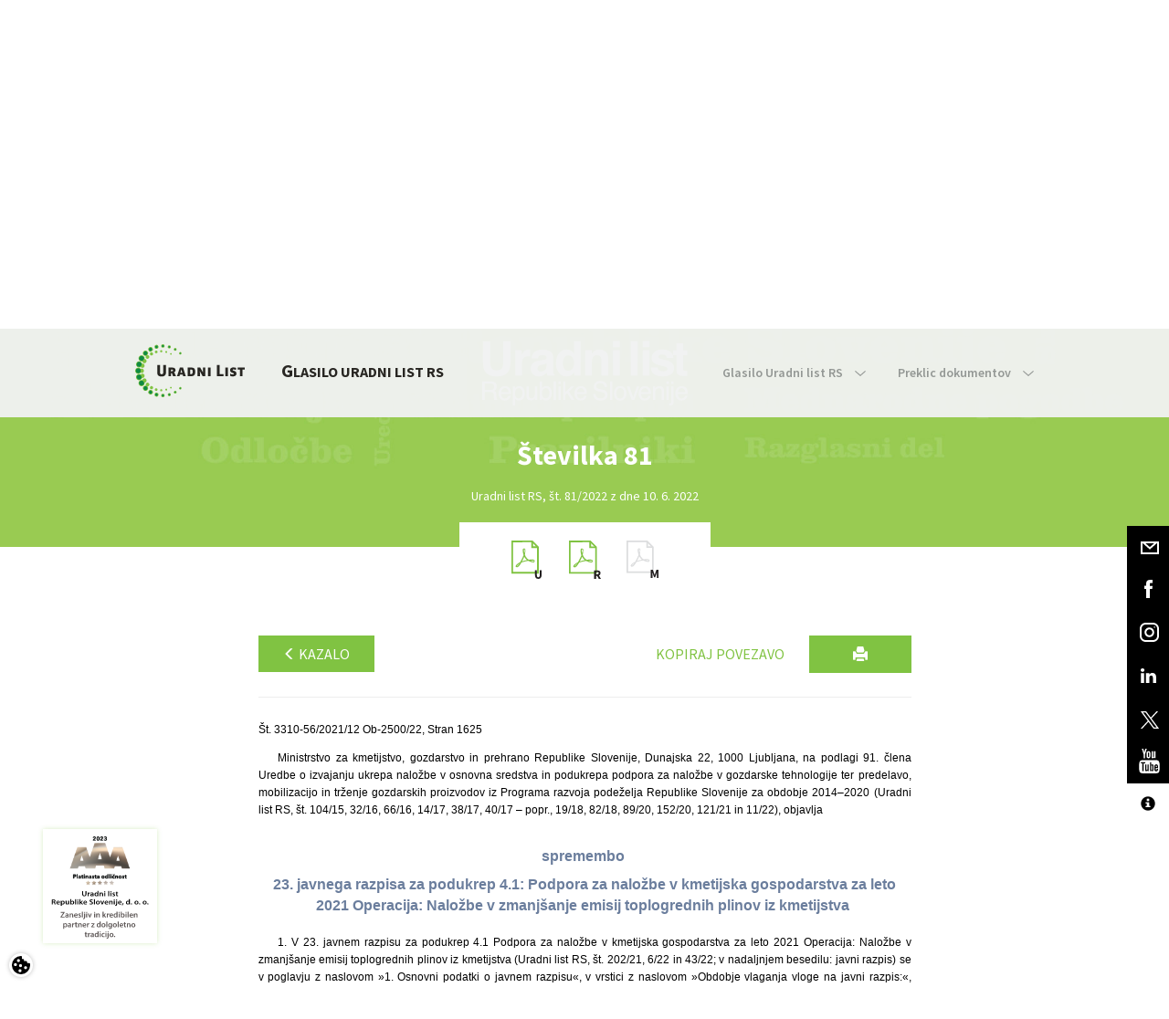

--- FILE ---
content_type: text/html; charset=utf-8
request_url: https://www.google.com/recaptcha/api2/anchor?ar=1&k=6Lc1bBcUAAAAAAtUtaDrXQ6Tp79B5I2jNWDEeeZW&co=aHR0cHM6Ly93d3cudXJhZG5pLWxpc3Quc2k6NDQz&hl=sl&v=PoyoqOPhxBO7pBk68S4YbpHZ&theme=light&size=normal&anchor-ms=20000&execute-ms=30000&cb=38ggyvz2z1j1
body_size: 49445
content:
<!DOCTYPE HTML><html dir="ltr" lang="sl"><head><meta http-equiv="Content-Type" content="text/html; charset=UTF-8">
<meta http-equiv="X-UA-Compatible" content="IE=edge">
<title>reCAPTCHA</title>
<style type="text/css">
/* cyrillic-ext */
@font-face {
  font-family: 'Roboto';
  font-style: normal;
  font-weight: 400;
  font-stretch: 100%;
  src: url(//fonts.gstatic.com/s/roboto/v48/KFO7CnqEu92Fr1ME7kSn66aGLdTylUAMa3GUBHMdazTgWw.woff2) format('woff2');
  unicode-range: U+0460-052F, U+1C80-1C8A, U+20B4, U+2DE0-2DFF, U+A640-A69F, U+FE2E-FE2F;
}
/* cyrillic */
@font-face {
  font-family: 'Roboto';
  font-style: normal;
  font-weight: 400;
  font-stretch: 100%;
  src: url(//fonts.gstatic.com/s/roboto/v48/KFO7CnqEu92Fr1ME7kSn66aGLdTylUAMa3iUBHMdazTgWw.woff2) format('woff2');
  unicode-range: U+0301, U+0400-045F, U+0490-0491, U+04B0-04B1, U+2116;
}
/* greek-ext */
@font-face {
  font-family: 'Roboto';
  font-style: normal;
  font-weight: 400;
  font-stretch: 100%;
  src: url(//fonts.gstatic.com/s/roboto/v48/KFO7CnqEu92Fr1ME7kSn66aGLdTylUAMa3CUBHMdazTgWw.woff2) format('woff2');
  unicode-range: U+1F00-1FFF;
}
/* greek */
@font-face {
  font-family: 'Roboto';
  font-style: normal;
  font-weight: 400;
  font-stretch: 100%;
  src: url(//fonts.gstatic.com/s/roboto/v48/KFO7CnqEu92Fr1ME7kSn66aGLdTylUAMa3-UBHMdazTgWw.woff2) format('woff2');
  unicode-range: U+0370-0377, U+037A-037F, U+0384-038A, U+038C, U+038E-03A1, U+03A3-03FF;
}
/* math */
@font-face {
  font-family: 'Roboto';
  font-style: normal;
  font-weight: 400;
  font-stretch: 100%;
  src: url(//fonts.gstatic.com/s/roboto/v48/KFO7CnqEu92Fr1ME7kSn66aGLdTylUAMawCUBHMdazTgWw.woff2) format('woff2');
  unicode-range: U+0302-0303, U+0305, U+0307-0308, U+0310, U+0312, U+0315, U+031A, U+0326-0327, U+032C, U+032F-0330, U+0332-0333, U+0338, U+033A, U+0346, U+034D, U+0391-03A1, U+03A3-03A9, U+03B1-03C9, U+03D1, U+03D5-03D6, U+03F0-03F1, U+03F4-03F5, U+2016-2017, U+2034-2038, U+203C, U+2040, U+2043, U+2047, U+2050, U+2057, U+205F, U+2070-2071, U+2074-208E, U+2090-209C, U+20D0-20DC, U+20E1, U+20E5-20EF, U+2100-2112, U+2114-2115, U+2117-2121, U+2123-214F, U+2190, U+2192, U+2194-21AE, U+21B0-21E5, U+21F1-21F2, U+21F4-2211, U+2213-2214, U+2216-22FF, U+2308-230B, U+2310, U+2319, U+231C-2321, U+2336-237A, U+237C, U+2395, U+239B-23B7, U+23D0, U+23DC-23E1, U+2474-2475, U+25AF, U+25B3, U+25B7, U+25BD, U+25C1, U+25CA, U+25CC, U+25FB, U+266D-266F, U+27C0-27FF, U+2900-2AFF, U+2B0E-2B11, U+2B30-2B4C, U+2BFE, U+3030, U+FF5B, U+FF5D, U+1D400-1D7FF, U+1EE00-1EEFF;
}
/* symbols */
@font-face {
  font-family: 'Roboto';
  font-style: normal;
  font-weight: 400;
  font-stretch: 100%;
  src: url(//fonts.gstatic.com/s/roboto/v48/KFO7CnqEu92Fr1ME7kSn66aGLdTylUAMaxKUBHMdazTgWw.woff2) format('woff2');
  unicode-range: U+0001-000C, U+000E-001F, U+007F-009F, U+20DD-20E0, U+20E2-20E4, U+2150-218F, U+2190, U+2192, U+2194-2199, U+21AF, U+21E6-21F0, U+21F3, U+2218-2219, U+2299, U+22C4-22C6, U+2300-243F, U+2440-244A, U+2460-24FF, U+25A0-27BF, U+2800-28FF, U+2921-2922, U+2981, U+29BF, U+29EB, U+2B00-2BFF, U+4DC0-4DFF, U+FFF9-FFFB, U+10140-1018E, U+10190-1019C, U+101A0, U+101D0-101FD, U+102E0-102FB, U+10E60-10E7E, U+1D2C0-1D2D3, U+1D2E0-1D37F, U+1F000-1F0FF, U+1F100-1F1AD, U+1F1E6-1F1FF, U+1F30D-1F30F, U+1F315, U+1F31C, U+1F31E, U+1F320-1F32C, U+1F336, U+1F378, U+1F37D, U+1F382, U+1F393-1F39F, U+1F3A7-1F3A8, U+1F3AC-1F3AF, U+1F3C2, U+1F3C4-1F3C6, U+1F3CA-1F3CE, U+1F3D4-1F3E0, U+1F3ED, U+1F3F1-1F3F3, U+1F3F5-1F3F7, U+1F408, U+1F415, U+1F41F, U+1F426, U+1F43F, U+1F441-1F442, U+1F444, U+1F446-1F449, U+1F44C-1F44E, U+1F453, U+1F46A, U+1F47D, U+1F4A3, U+1F4B0, U+1F4B3, U+1F4B9, U+1F4BB, U+1F4BF, U+1F4C8-1F4CB, U+1F4D6, U+1F4DA, U+1F4DF, U+1F4E3-1F4E6, U+1F4EA-1F4ED, U+1F4F7, U+1F4F9-1F4FB, U+1F4FD-1F4FE, U+1F503, U+1F507-1F50B, U+1F50D, U+1F512-1F513, U+1F53E-1F54A, U+1F54F-1F5FA, U+1F610, U+1F650-1F67F, U+1F687, U+1F68D, U+1F691, U+1F694, U+1F698, U+1F6AD, U+1F6B2, U+1F6B9-1F6BA, U+1F6BC, U+1F6C6-1F6CF, U+1F6D3-1F6D7, U+1F6E0-1F6EA, U+1F6F0-1F6F3, U+1F6F7-1F6FC, U+1F700-1F7FF, U+1F800-1F80B, U+1F810-1F847, U+1F850-1F859, U+1F860-1F887, U+1F890-1F8AD, U+1F8B0-1F8BB, U+1F8C0-1F8C1, U+1F900-1F90B, U+1F93B, U+1F946, U+1F984, U+1F996, U+1F9E9, U+1FA00-1FA6F, U+1FA70-1FA7C, U+1FA80-1FA89, U+1FA8F-1FAC6, U+1FACE-1FADC, U+1FADF-1FAE9, U+1FAF0-1FAF8, U+1FB00-1FBFF;
}
/* vietnamese */
@font-face {
  font-family: 'Roboto';
  font-style: normal;
  font-weight: 400;
  font-stretch: 100%;
  src: url(//fonts.gstatic.com/s/roboto/v48/KFO7CnqEu92Fr1ME7kSn66aGLdTylUAMa3OUBHMdazTgWw.woff2) format('woff2');
  unicode-range: U+0102-0103, U+0110-0111, U+0128-0129, U+0168-0169, U+01A0-01A1, U+01AF-01B0, U+0300-0301, U+0303-0304, U+0308-0309, U+0323, U+0329, U+1EA0-1EF9, U+20AB;
}
/* latin-ext */
@font-face {
  font-family: 'Roboto';
  font-style: normal;
  font-weight: 400;
  font-stretch: 100%;
  src: url(//fonts.gstatic.com/s/roboto/v48/KFO7CnqEu92Fr1ME7kSn66aGLdTylUAMa3KUBHMdazTgWw.woff2) format('woff2');
  unicode-range: U+0100-02BA, U+02BD-02C5, U+02C7-02CC, U+02CE-02D7, U+02DD-02FF, U+0304, U+0308, U+0329, U+1D00-1DBF, U+1E00-1E9F, U+1EF2-1EFF, U+2020, U+20A0-20AB, U+20AD-20C0, U+2113, U+2C60-2C7F, U+A720-A7FF;
}
/* latin */
@font-face {
  font-family: 'Roboto';
  font-style: normal;
  font-weight: 400;
  font-stretch: 100%;
  src: url(//fonts.gstatic.com/s/roboto/v48/KFO7CnqEu92Fr1ME7kSn66aGLdTylUAMa3yUBHMdazQ.woff2) format('woff2');
  unicode-range: U+0000-00FF, U+0131, U+0152-0153, U+02BB-02BC, U+02C6, U+02DA, U+02DC, U+0304, U+0308, U+0329, U+2000-206F, U+20AC, U+2122, U+2191, U+2193, U+2212, U+2215, U+FEFF, U+FFFD;
}
/* cyrillic-ext */
@font-face {
  font-family: 'Roboto';
  font-style: normal;
  font-weight: 500;
  font-stretch: 100%;
  src: url(//fonts.gstatic.com/s/roboto/v48/KFO7CnqEu92Fr1ME7kSn66aGLdTylUAMa3GUBHMdazTgWw.woff2) format('woff2');
  unicode-range: U+0460-052F, U+1C80-1C8A, U+20B4, U+2DE0-2DFF, U+A640-A69F, U+FE2E-FE2F;
}
/* cyrillic */
@font-face {
  font-family: 'Roboto';
  font-style: normal;
  font-weight: 500;
  font-stretch: 100%;
  src: url(//fonts.gstatic.com/s/roboto/v48/KFO7CnqEu92Fr1ME7kSn66aGLdTylUAMa3iUBHMdazTgWw.woff2) format('woff2');
  unicode-range: U+0301, U+0400-045F, U+0490-0491, U+04B0-04B1, U+2116;
}
/* greek-ext */
@font-face {
  font-family: 'Roboto';
  font-style: normal;
  font-weight: 500;
  font-stretch: 100%;
  src: url(//fonts.gstatic.com/s/roboto/v48/KFO7CnqEu92Fr1ME7kSn66aGLdTylUAMa3CUBHMdazTgWw.woff2) format('woff2');
  unicode-range: U+1F00-1FFF;
}
/* greek */
@font-face {
  font-family: 'Roboto';
  font-style: normal;
  font-weight: 500;
  font-stretch: 100%;
  src: url(//fonts.gstatic.com/s/roboto/v48/KFO7CnqEu92Fr1ME7kSn66aGLdTylUAMa3-UBHMdazTgWw.woff2) format('woff2');
  unicode-range: U+0370-0377, U+037A-037F, U+0384-038A, U+038C, U+038E-03A1, U+03A3-03FF;
}
/* math */
@font-face {
  font-family: 'Roboto';
  font-style: normal;
  font-weight: 500;
  font-stretch: 100%;
  src: url(//fonts.gstatic.com/s/roboto/v48/KFO7CnqEu92Fr1ME7kSn66aGLdTylUAMawCUBHMdazTgWw.woff2) format('woff2');
  unicode-range: U+0302-0303, U+0305, U+0307-0308, U+0310, U+0312, U+0315, U+031A, U+0326-0327, U+032C, U+032F-0330, U+0332-0333, U+0338, U+033A, U+0346, U+034D, U+0391-03A1, U+03A3-03A9, U+03B1-03C9, U+03D1, U+03D5-03D6, U+03F0-03F1, U+03F4-03F5, U+2016-2017, U+2034-2038, U+203C, U+2040, U+2043, U+2047, U+2050, U+2057, U+205F, U+2070-2071, U+2074-208E, U+2090-209C, U+20D0-20DC, U+20E1, U+20E5-20EF, U+2100-2112, U+2114-2115, U+2117-2121, U+2123-214F, U+2190, U+2192, U+2194-21AE, U+21B0-21E5, U+21F1-21F2, U+21F4-2211, U+2213-2214, U+2216-22FF, U+2308-230B, U+2310, U+2319, U+231C-2321, U+2336-237A, U+237C, U+2395, U+239B-23B7, U+23D0, U+23DC-23E1, U+2474-2475, U+25AF, U+25B3, U+25B7, U+25BD, U+25C1, U+25CA, U+25CC, U+25FB, U+266D-266F, U+27C0-27FF, U+2900-2AFF, U+2B0E-2B11, U+2B30-2B4C, U+2BFE, U+3030, U+FF5B, U+FF5D, U+1D400-1D7FF, U+1EE00-1EEFF;
}
/* symbols */
@font-face {
  font-family: 'Roboto';
  font-style: normal;
  font-weight: 500;
  font-stretch: 100%;
  src: url(//fonts.gstatic.com/s/roboto/v48/KFO7CnqEu92Fr1ME7kSn66aGLdTylUAMaxKUBHMdazTgWw.woff2) format('woff2');
  unicode-range: U+0001-000C, U+000E-001F, U+007F-009F, U+20DD-20E0, U+20E2-20E4, U+2150-218F, U+2190, U+2192, U+2194-2199, U+21AF, U+21E6-21F0, U+21F3, U+2218-2219, U+2299, U+22C4-22C6, U+2300-243F, U+2440-244A, U+2460-24FF, U+25A0-27BF, U+2800-28FF, U+2921-2922, U+2981, U+29BF, U+29EB, U+2B00-2BFF, U+4DC0-4DFF, U+FFF9-FFFB, U+10140-1018E, U+10190-1019C, U+101A0, U+101D0-101FD, U+102E0-102FB, U+10E60-10E7E, U+1D2C0-1D2D3, U+1D2E0-1D37F, U+1F000-1F0FF, U+1F100-1F1AD, U+1F1E6-1F1FF, U+1F30D-1F30F, U+1F315, U+1F31C, U+1F31E, U+1F320-1F32C, U+1F336, U+1F378, U+1F37D, U+1F382, U+1F393-1F39F, U+1F3A7-1F3A8, U+1F3AC-1F3AF, U+1F3C2, U+1F3C4-1F3C6, U+1F3CA-1F3CE, U+1F3D4-1F3E0, U+1F3ED, U+1F3F1-1F3F3, U+1F3F5-1F3F7, U+1F408, U+1F415, U+1F41F, U+1F426, U+1F43F, U+1F441-1F442, U+1F444, U+1F446-1F449, U+1F44C-1F44E, U+1F453, U+1F46A, U+1F47D, U+1F4A3, U+1F4B0, U+1F4B3, U+1F4B9, U+1F4BB, U+1F4BF, U+1F4C8-1F4CB, U+1F4D6, U+1F4DA, U+1F4DF, U+1F4E3-1F4E6, U+1F4EA-1F4ED, U+1F4F7, U+1F4F9-1F4FB, U+1F4FD-1F4FE, U+1F503, U+1F507-1F50B, U+1F50D, U+1F512-1F513, U+1F53E-1F54A, U+1F54F-1F5FA, U+1F610, U+1F650-1F67F, U+1F687, U+1F68D, U+1F691, U+1F694, U+1F698, U+1F6AD, U+1F6B2, U+1F6B9-1F6BA, U+1F6BC, U+1F6C6-1F6CF, U+1F6D3-1F6D7, U+1F6E0-1F6EA, U+1F6F0-1F6F3, U+1F6F7-1F6FC, U+1F700-1F7FF, U+1F800-1F80B, U+1F810-1F847, U+1F850-1F859, U+1F860-1F887, U+1F890-1F8AD, U+1F8B0-1F8BB, U+1F8C0-1F8C1, U+1F900-1F90B, U+1F93B, U+1F946, U+1F984, U+1F996, U+1F9E9, U+1FA00-1FA6F, U+1FA70-1FA7C, U+1FA80-1FA89, U+1FA8F-1FAC6, U+1FACE-1FADC, U+1FADF-1FAE9, U+1FAF0-1FAF8, U+1FB00-1FBFF;
}
/* vietnamese */
@font-face {
  font-family: 'Roboto';
  font-style: normal;
  font-weight: 500;
  font-stretch: 100%;
  src: url(//fonts.gstatic.com/s/roboto/v48/KFO7CnqEu92Fr1ME7kSn66aGLdTylUAMa3OUBHMdazTgWw.woff2) format('woff2');
  unicode-range: U+0102-0103, U+0110-0111, U+0128-0129, U+0168-0169, U+01A0-01A1, U+01AF-01B0, U+0300-0301, U+0303-0304, U+0308-0309, U+0323, U+0329, U+1EA0-1EF9, U+20AB;
}
/* latin-ext */
@font-face {
  font-family: 'Roboto';
  font-style: normal;
  font-weight: 500;
  font-stretch: 100%;
  src: url(//fonts.gstatic.com/s/roboto/v48/KFO7CnqEu92Fr1ME7kSn66aGLdTylUAMa3KUBHMdazTgWw.woff2) format('woff2');
  unicode-range: U+0100-02BA, U+02BD-02C5, U+02C7-02CC, U+02CE-02D7, U+02DD-02FF, U+0304, U+0308, U+0329, U+1D00-1DBF, U+1E00-1E9F, U+1EF2-1EFF, U+2020, U+20A0-20AB, U+20AD-20C0, U+2113, U+2C60-2C7F, U+A720-A7FF;
}
/* latin */
@font-face {
  font-family: 'Roboto';
  font-style: normal;
  font-weight: 500;
  font-stretch: 100%;
  src: url(//fonts.gstatic.com/s/roboto/v48/KFO7CnqEu92Fr1ME7kSn66aGLdTylUAMa3yUBHMdazQ.woff2) format('woff2');
  unicode-range: U+0000-00FF, U+0131, U+0152-0153, U+02BB-02BC, U+02C6, U+02DA, U+02DC, U+0304, U+0308, U+0329, U+2000-206F, U+20AC, U+2122, U+2191, U+2193, U+2212, U+2215, U+FEFF, U+FFFD;
}
/* cyrillic-ext */
@font-face {
  font-family: 'Roboto';
  font-style: normal;
  font-weight: 900;
  font-stretch: 100%;
  src: url(//fonts.gstatic.com/s/roboto/v48/KFO7CnqEu92Fr1ME7kSn66aGLdTylUAMa3GUBHMdazTgWw.woff2) format('woff2');
  unicode-range: U+0460-052F, U+1C80-1C8A, U+20B4, U+2DE0-2DFF, U+A640-A69F, U+FE2E-FE2F;
}
/* cyrillic */
@font-face {
  font-family: 'Roboto';
  font-style: normal;
  font-weight: 900;
  font-stretch: 100%;
  src: url(//fonts.gstatic.com/s/roboto/v48/KFO7CnqEu92Fr1ME7kSn66aGLdTylUAMa3iUBHMdazTgWw.woff2) format('woff2');
  unicode-range: U+0301, U+0400-045F, U+0490-0491, U+04B0-04B1, U+2116;
}
/* greek-ext */
@font-face {
  font-family: 'Roboto';
  font-style: normal;
  font-weight: 900;
  font-stretch: 100%;
  src: url(//fonts.gstatic.com/s/roboto/v48/KFO7CnqEu92Fr1ME7kSn66aGLdTylUAMa3CUBHMdazTgWw.woff2) format('woff2');
  unicode-range: U+1F00-1FFF;
}
/* greek */
@font-face {
  font-family: 'Roboto';
  font-style: normal;
  font-weight: 900;
  font-stretch: 100%;
  src: url(//fonts.gstatic.com/s/roboto/v48/KFO7CnqEu92Fr1ME7kSn66aGLdTylUAMa3-UBHMdazTgWw.woff2) format('woff2');
  unicode-range: U+0370-0377, U+037A-037F, U+0384-038A, U+038C, U+038E-03A1, U+03A3-03FF;
}
/* math */
@font-face {
  font-family: 'Roboto';
  font-style: normal;
  font-weight: 900;
  font-stretch: 100%;
  src: url(//fonts.gstatic.com/s/roboto/v48/KFO7CnqEu92Fr1ME7kSn66aGLdTylUAMawCUBHMdazTgWw.woff2) format('woff2');
  unicode-range: U+0302-0303, U+0305, U+0307-0308, U+0310, U+0312, U+0315, U+031A, U+0326-0327, U+032C, U+032F-0330, U+0332-0333, U+0338, U+033A, U+0346, U+034D, U+0391-03A1, U+03A3-03A9, U+03B1-03C9, U+03D1, U+03D5-03D6, U+03F0-03F1, U+03F4-03F5, U+2016-2017, U+2034-2038, U+203C, U+2040, U+2043, U+2047, U+2050, U+2057, U+205F, U+2070-2071, U+2074-208E, U+2090-209C, U+20D0-20DC, U+20E1, U+20E5-20EF, U+2100-2112, U+2114-2115, U+2117-2121, U+2123-214F, U+2190, U+2192, U+2194-21AE, U+21B0-21E5, U+21F1-21F2, U+21F4-2211, U+2213-2214, U+2216-22FF, U+2308-230B, U+2310, U+2319, U+231C-2321, U+2336-237A, U+237C, U+2395, U+239B-23B7, U+23D0, U+23DC-23E1, U+2474-2475, U+25AF, U+25B3, U+25B7, U+25BD, U+25C1, U+25CA, U+25CC, U+25FB, U+266D-266F, U+27C0-27FF, U+2900-2AFF, U+2B0E-2B11, U+2B30-2B4C, U+2BFE, U+3030, U+FF5B, U+FF5D, U+1D400-1D7FF, U+1EE00-1EEFF;
}
/* symbols */
@font-face {
  font-family: 'Roboto';
  font-style: normal;
  font-weight: 900;
  font-stretch: 100%;
  src: url(//fonts.gstatic.com/s/roboto/v48/KFO7CnqEu92Fr1ME7kSn66aGLdTylUAMaxKUBHMdazTgWw.woff2) format('woff2');
  unicode-range: U+0001-000C, U+000E-001F, U+007F-009F, U+20DD-20E0, U+20E2-20E4, U+2150-218F, U+2190, U+2192, U+2194-2199, U+21AF, U+21E6-21F0, U+21F3, U+2218-2219, U+2299, U+22C4-22C6, U+2300-243F, U+2440-244A, U+2460-24FF, U+25A0-27BF, U+2800-28FF, U+2921-2922, U+2981, U+29BF, U+29EB, U+2B00-2BFF, U+4DC0-4DFF, U+FFF9-FFFB, U+10140-1018E, U+10190-1019C, U+101A0, U+101D0-101FD, U+102E0-102FB, U+10E60-10E7E, U+1D2C0-1D2D3, U+1D2E0-1D37F, U+1F000-1F0FF, U+1F100-1F1AD, U+1F1E6-1F1FF, U+1F30D-1F30F, U+1F315, U+1F31C, U+1F31E, U+1F320-1F32C, U+1F336, U+1F378, U+1F37D, U+1F382, U+1F393-1F39F, U+1F3A7-1F3A8, U+1F3AC-1F3AF, U+1F3C2, U+1F3C4-1F3C6, U+1F3CA-1F3CE, U+1F3D4-1F3E0, U+1F3ED, U+1F3F1-1F3F3, U+1F3F5-1F3F7, U+1F408, U+1F415, U+1F41F, U+1F426, U+1F43F, U+1F441-1F442, U+1F444, U+1F446-1F449, U+1F44C-1F44E, U+1F453, U+1F46A, U+1F47D, U+1F4A3, U+1F4B0, U+1F4B3, U+1F4B9, U+1F4BB, U+1F4BF, U+1F4C8-1F4CB, U+1F4D6, U+1F4DA, U+1F4DF, U+1F4E3-1F4E6, U+1F4EA-1F4ED, U+1F4F7, U+1F4F9-1F4FB, U+1F4FD-1F4FE, U+1F503, U+1F507-1F50B, U+1F50D, U+1F512-1F513, U+1F53E-1F54A, U+1F54F-1F5FA, U+1F610, U+1F650-1F67F, U+1F687, U+1F68D, U+1F691, U+1F694, U+1F698, U+1F6AD, U+1F6B2, U+1F6B9-1F6BA, U+1F6BC, U+1F6C6-1F6CF, U+1F6D3-1F6D7, U+1F6E0-1F6EA, U+1F6F0-1F6F3, U+1F6F7-1F6FC, U+1F700-1F7FF, U+1F800-1F80B, U+1F810-1F847, U+1F850-1F859, U+1F860-1F887, U+1F890-1F8AD, U+1F8B0-1F8BB, U+1F8C0-1F8C1, U+1F900-1F90B, U+1F93B, U+1F946, U+1F984, U+1F996, U+1F9E9, U+1FA00-1FA6F, U+1FA70-1FA7C, U+1FA80-1FA89, U+1FA8F-1FAC6, U+1FACE-1FADC, U+1FADF-1FAE9, U+1FAF0-1FAF8, U+1FB00-1FBFF;
}
/* vietnamese */
@font-face {
  font-family: 'Roboto';
  font-style: normal;
  font-weight: 900;
  font-stretch: 100%;
  src: url(//fonts.gstatic.com/s/roboto/v48/KFO7CnqEu92Fr1ME7kSn66aGLdTylUAMa3OUBHMdazTgWw.woff2) format('woff2');
  unicode-range: U+0102-0103, U+0110-0111, U+0128-0129, U+0168-0169, U+01A0-01A1, U+01AF-01B0, U+0300-0301, U+0303-0304, U+0308-0309, U+0323, U+0329, U+1EA0-1EF9, U+20AB;
}
/* latin-ext */
@font-face {
  font-family: 'Roboto';
  font-style: normal;
  font-weight: 900;
  font-stretch: 100%;
  src: url(//fonts.gstatic.com/s/roboto/v48/KFO7CnqEu92Fr1ME7kSn66aGLdTylUAMa3KUBHMdazTgWw.woff2) format('woff2');
  unicode-range: U+0100-02BA, U+02BD-02C5, U+02C7-02CC, U+02CE-02D7, U+02DD-02FF, U+0304, U+0308, U+0329, U+1D00-1DBF, U+1E00-1E9F, U+1EF2-1EFF, U+2020, U+20A0-20AB, U+20AD-20C0, U+2113, U+2C60-2C7F, U+A720-A7FF;
}
/* latin */
@font-face {
  font-family: 'Roboto';
  font-style: normal;
  font-weight: 900;
  font-stretch: 100%;
  src: url(//fonts.gstatic.com/s/roboto/v48/KFO7CnqEu92Fr1ME7kSn66aGLdTylUAMa3yUBHMdazQ.woff2) format('woff2');
  unicode-range: U+0000-00FF, U+0131, U+0152-0153, U+02BB-02BC, U+02C6, U+02DA, U+02DC, U+0304, U+0308, U+0329, U+2000-206F, U+20AC, U+2122, U+2191, U+2193, U+2212, U+2215, U+FEFF, U+FFFD;
}

</style>
<link rel="stylesheet" type="text/css" href="https://www.gstatic.com/recaptcha/releases/PoyoqOPhxBO7pBk68S4YbpHZ/styles__ltr.css">
<script nonce="zyiPxmf7nBOqcB_QduV2SQ" type="text/javascript">window['__recaptcha_api'] = 'https://www.google.com/recaptcha/api2/';</script>
<script type="text/javascript" src="https://www.gstatic.com/recaptcha/releases/PoyoqOPhxBO7pBk68S4YbpHZ/recaptcha__sl.js" nonce="zyiPxmf7nBOqcB_QduV2SQ">
      
    </script></head>
<body><div id="rc-anchor-alert" class="rc-anchor-alert"></div>
<input type="hidden" id="recaptcha-token" value="[base64]">
<script type="text/javascript" nonce="zyiPxmf7nBOqcB_QduV2SQ">
      recaptcha.anchor.Main.init("[\x22ainput\x22,[\x22bgdata\x22,\x22\x22,\[base64]/[base64]/[base64]/[base64]/[base64]/UltsKytdPUU6KEU8MjA0OD9SW2wrK109RT4+NnwxOTI6KChFJjY0NTEyKT09NTUyOTYmJk0rMTxjLmxlbmd0aCYmKGMuY2hhckNvZGVBdChNKzEpJjY0NTEyKT09NTYzMjA/[base64]/[base64]/[base64]/[base64]/[base64]/[base64]/[base64]\x22,\[base64]\\u003d\x22,\x22w7orw6EhesKUw406NFrDrCNEwqAHw7rCv8OIJRs6aMOVHynDn2zCnT9kFTsgwrRnworCoQbDvCDDq3BtwofCiXPDg2JPwr8VwpPCqSnDjMK0w4wpFEY9C8KCw5/CrMOIw7bDhsO6wp/Cpm8FXsO6w6pew7fDscK6Ektiwq3Drl49a8Orw7rCm8OcAcOVwoU8DsO5J8KvT0N2w4cjKMOZw4vDlCPCjMKTZxAmTxkxw5rCjjV9wofDljt8dcK/wohUYMKXw6HDon/ChMO6woHDnEhCAgPCssKZH3TDo01zDBXDp8OSwqbCmMOOwofCjW/[base64]/CjFDCtsKZw4k/wrRFw7FgXm8ZODlewpzCiD7DmiF+bhVuw5ANUFc5P8OCGWd3w4QGCgAnw7U1VcKxSMKeXhTDqHvDtMKiw5PDrWfCk8OFJzQGJX3CscKVw7LDtsKGbsO5O8Oyw4LCs1/DhMK0U1HChsKOB8OpwoTDsMKKWCLCtHrDp1nDiMO8RcOUR8OtQcOKwqR6D8OJwozCq8OrewXCrjQBwobCoksBwqFQw4nDg8Kww7IxD8OJwq/DgWzDnznDgMKsAl9nWcObw7jDr8K4NkdTw6zCp8K/woFGEMOWw7PDnXBww5jDgiMqwrnDmh4mwr1dN8KmwrwBw5d1WMODZXjCqxJ5Z8KVwrnCj8OQw7jCmMORw7VucCHCnMOfwo/CpytEdcOiw7ZuRsOXw4ZFaMOZw4LDlAByw51hwoLClz9JUcOywq3Do8OeF8KJwpLDqsKebsO6wq/CiTFdY1UcXhbCn8Orw6dWIsOkAS5uw7LDv2nDlw7Dt1IXd8KXw64dQMK8wqszw7PDpsO7N3zDr8KHaXvCtl/[base64]/[base64]/CmsKqWcOzUcKow4TCucKfwrPDrB/CncOLw6DDh8K6X04mwqnCs8OFwpfDqhxQw5/DpcK3w7XCogUqw4cyLMKZYWfCgcOmwoI+W8OZCHDDmVxpD1NxSMKkw7hSMRLDqXbCtg5WEmt4RWnDjsOEwpPCvCrClgA8OjdGwpQUIERiwobCtcK3wot+w71Ew7LDu8KUwo4Yw68awrDClD7CnAXCrcKrwoPDnznCvkrDvcOIwoMww5F/wrNxDsOmwqvDtiEmU8KGw58dKsO8DsOsY8OjSzlHB8KfW8OoQWsIcCxxw4xiw6/[base64]/CrC/DmMOWDsOdNmFAEsKIRgDDg8OETiJHEcOCDMK5w7YbwqHCtyVyOcO8wqkySxrDr8K5w4TDhcK7wqNbw7XCn0UVQsK5w4owbhrDqMKiYsKSwr/DlMOBRcOVY8KzwrBLCUYrwpPDoCIzS8O/[base64]/[base64]/DmsKHw49twpPDi8KcNA9cDMKEVMKYOsKgwpXCu1TCkRXCswo7wozChnrDs1wVYcKrw7DCkcK0w4jCocO5w73CncOZWsKJwoPDm3LDhxDDiMO6Z8KBF8KiCiBqwqHDikfCqsOyPsOhKMK9PzE3bMODQ8OhXDLDlUBxW8K2w6nDn8Otw7HCnU88w6cNw4QAw58Zwp/ChCLDgB8kw7nDpDnCrcOefCogw6NAw4QXwq0QN8KwwrY7McKowrHDkMOwRMO5VmpnwrPCtsKfHEFrPG/Du8KXw47CjH7Dkj3Cs8KeYjnDkMOSw77CmQwfccOwwoULdlk0VcOOwpnDpDLDo04ZwpULeMKpZANnwoPDkcO6T3geQyvDqMKXNl3Ciy/[base64]/bExGEAxhw5RXwo02GnlcB8Kjw4tIw785QXtRDVdecTfCssOSFFoNwq7DscKWKcKBVFnDjxjCtEodVgrDl8KMWsKgU8OQwr/DtnbDiwxZw4rDtirCp8KawocgS8O2w7lCwrsZwrfDtsO5w4fDt8KDNcOBbgwnNcKkDVE1b8KYw4TDtDnDiMOOwr/Cq8KcOBDCsE1rXsOCbBPDhsK1Y8OAWCTDp8OwdcOQX8KdwpzDnAcewocZw4bDjcO0wp9bXijDpMOQw5kuLTZ4wodqFMO3PyvDt8OBblx5w4/CgmsUcMOhJ2zDu8O6w6DCuyLDqWbCgMO+w47CoG0vacKcHm3Dj3TDjsO3w6h2wqjDvsKJwppUCV/CmXsDwppcScOmVGcsdsK1wocJSMOLwpvCocOGOVvDocK4w6/DpUXDqcK4w4jCgMOrwpg0wrciEEVEw47CvwtGLcK1w6PCkMKqYsOnw5LDrsKKwqJgdXpoPsKlEsKYwqIHKsKVY8OrU8O2wpLDvHrCiWPDvMKNwpDCnMKMwo0sZcOQwqDCi0AkKG7ChzoYw4IowpcEw5vCk3bCk8Oow4TDhH9+wojChMKqAw/Cl8OPw5Jhw7DChHFqwpFLwo0ZwrBNw5TDhMOQcsOCwqEowrd6FcOwI8OBSg3CqUXDhsK0UMK3bcKtwr9pw7ZJN8OEw75jwrptw5ARWcKPwqzCo8OaHQgYwqADw7/DiMKFE8KIwqPCvcOQw4R2wqXDkcOlw7XCq8OXSxFBwrsswroiOE1Jw5hJecOxMMOYw5lkwpMZw67Cq8KCwqAKEsK4wofCt8KLB0zDlcKjbm0Tw65dBRzCisKvG8KiwrXCpMK1wrnDoy55w5TCmMKkwpINw7rCgwbChMOgwrLCp8KdwqU+JT/[base64]/[base64]/[base64]/[base64]/w7giw6tWPMKIw444w5LDsRctMRPDiMKeY8OTfsOHw54SZsO9WxPDvENpworCgC3Dlkd/wowZw44jOTQQICnDhBHDpMOYGcOBUwLDiMKZw4l1JDlYw53Do8KkcxnDpz9Qw7XDu8KYwrjDiMKbXMKXYWdTWxR/wqkMwqBCw7V2wpTCgU7Du3/DlCNfw6XCkH0Iw5haRnJAwqLCv23DhcOfBWpYe0nDjGbCuMKkK3HDgcOYw4JsFx1cwoIfEcO1T8KRw5MLw64TbsKxd8OawqhGwq/Cj07CmMKEwrYAE8K6w7BOPXTCs3wdIcO3cMKHDsOwd8OsS2fDsXvDiFjDpj7CsR7Dr8K2wqtvwrILwpHCvcObwrrDl3FowpcJIMK1w5/[base64]/wpcNwpbDtBNBGMOHdjbClzrCnn3DkMKCY8Kdw6pdRgAEw6cTeUBmFcOsUDAYwrjDiD97wr1tScK5EC0tUsOsw5zDgsKEwrzCncOUdcKJwpgYHsOBw5/Dp8Orwq3DnkcqBzfDqksDwpnCkkXDhzApwpQMG8OjwqLDqsO2wpTCkMOOGlTDuA4Hw5jDmMOnMsOLw7ccw7TDnWDDoiHDm27CoV9ZcMONbALDoQ9Kw5HChFR4wqpuw6thLVnDsMKpE8OZfcKAUcONesORMcOaViAPP8K+C8O/R0JAw6/CnBfCo1/CvRLCtWTDtGVEw5gkP8OTTSE0wrrDpiRXE1vConUZwoTDs2HDrMKbw6HCr0Yiw4fCiwAWwp/Ci8O3wp7CrMKOD2vCuMKGPScJwqELwrVbworDqETClAPDg3lydcKOw7oidcKFw7kgf1jCmMOSEwV6LMKJw5LDpwvCgikWKWJ1w4/Cr8OFYcObw4k2woxCwoECw7dka8Kxw5fDqsORAjvDqMOtwqXCvMO4FH/CgMKSw6XClEbDlWnDjcKnQwYHeMKQw61kw4vDohnDvcOdDsOocw/DpXzDpsKFPsOOBEwWw7xCX8Oaw44gC8OkJjchwp/[base64]/DpcOBKxfCmUbDu8OHasOGwr7DjMOEZ1DDliPDsidxw7/CssO+N8KtdSRVIELCkcO7KcOaGsKZC0TCnsKUKMK4QgjDqy3Di8OJBMKywoIkwpLCmMOLw5vCsQoQJCrDuC1qw67CvMKedsOkwrnDtRPDpsKww7DDosO6IR/CrsKVf2EawooxGl7DoMOBw6/DsMKIMVFswr8Ww73DjgJ1w60TZUzCjCN/w6LChF/[base64]/[base64]/a2gcw64TFCPCs8O2LV0yRl1Cwq5xw4jCvcOEcAvCp8O8Pl7DhMOhwpDCg3nCkcOrWcKFIcOrwppXwo52wo3DlhvDoXPCicOQw5FdcldELMKNwq3DvlLDqsKvA2zCplAYwqPCk8OAwqU1wr3CkcOtwq/Cly/DjjAYUGXCkzkSDcKtdMKGwqAdCMOQYMOVMXgtw4jCqMObQB/[base64]/[base64]/DshvDrRoLw5V8DMOyf8OwwrXCpEnCi8O0w7NgHsKYw7jCs8OIblA1woXDnGnCncKAwp1dwpoxBMKdC8KCDsOOYT9GwrdFCMKEwoXDnmDCgDo+wpvCoMKJHMOew4EKbsKfeDYIwpp/wrA2e8KdNcKjY8Ohfzchwo/CkMOzYX4WTw5MAkgBTjfDriBeMsOCQ8O+wrjDs8KYPAVsQcOrJCMuKcK4w6vDtAdIwqR/QT7CkmFLcHDDpcOVwp3DosK9G1TCgXQBPhjChibDuMKGMgzCjko6woHCosK5w4/CvjLDtEtxwpvCqMO6w708w7/ChcOmUsOlCcK5w6jCusOrN2saIELCi8OQBsOiwqhdfMKMOkHDq8OMWMKsNR3Dt1fChMO/wqDCmWjDk8KPDsOkwqTCmj0KK2/[base64]/DjwrDslNow5zCnz7CssOxw7fCoTrCg8O5dwpRwptzw4MIwoLDgcO5eTBPwpY7wpMFUsOWXsKvfsO2X3RgW8K2Kz3DlsOXQsKKSxFGw47DtMOxw5/DtsKpHGYxw5scKxPDvUTDtMOMLMK0wqrDnWjDtMOhw5BSw4w/[base64]/[base64]/[base64]/CgsO4K8K3fF1jEcOzXhXDpMO9wpcPQjnDq3XCiDTCnsOPw6bDshvCkh/CtsOuwo98w65Dwpk1wrHDvsKBwoHCoTFhw5QAUDfDvMO2wqJjaiNbXHk6U0PDtMOXSggNWCFoM8KHO8OBDcK0KxLCr8OtLivDicKKFsKew4PDuUZODiE/wp8kR8OxwpfCtjF4KsKedzLDrMOBwq0fw507LMO/JUzDvj7CqiEtw68HwonDusK1w4PDgCEZClQtWMOQOMK8PMOjw67Chi9Owq/Dm8Opey5gcMKhHsKbw4XDgcOwbx/DkcKrwocnwoE+VS7DocKObRrCs21Owp3DmsKTc8K6wpjCpxwFw7LCl8OFD8ODMcKbwoV2FjrDgDElNF5owpbDriJGDcODw7zCrj7DpsOhwoAMCg3CimnCpcODwrJ/UWlQwpBmVkHCpRPCksOVUj9CwpXDkBI/QQEfUWAnQTjDoDN5w7kTw5VEa8K+w6ttbsOrAsK5wpRJw7sFWCdNw4zDsX5gw6drIcKbw5gawqnDgEjDrSM4IcOQw49twrppfMKWwrvDiQLCnAzDk8Kkw4rDn11jbBhCwo3DqTk5w5fCkQvCmHvCslQvwoRDeMOIw7gGwoF8w54dAMK7w6/ChMKXw5piDVvDkMOQES4kJ8KjVcOECFDDpsK5A8KKDzBdVMK8YkTCscO2w53DscOoAWzDssOUw4vDksKSBRMdwo/Cuk3CvUIqw51lJMKrw7UHwpEjcMK3wrfCsybCgVkjwqrCi8KtJjfDrcONw5Q2YMKPOT/DhW7Ct8Oiw4XDtB3CqMK1VC3DqzvDjRNDfsKiwqcRw6AYw602w4FfwoslRVxOAVBjJcKjw4TDssKIZkjCnEzCiMOmw7NZwpPCrMKjBDHCv1JRXMKDDcO8BDnDnCcxIsODJBrCr2fDnlcbwqg+ZUvDtzFBwrIVbCHDkEDDusKNay7Djw/[base64]/ChcKaw6vDkWnDn1PCosOcw6zCm2TCg3rCkMKGw4oTw6ZHwokRCDkwwrrDh8KVw6NpwrbCk8OIAcOOwr1GKMOiw5YxL2DCl3VGw41nw7B+w488w5HDucO/OBzDtn7DrhnDthjDq8Ocw5HCnsO0acOGJMOHZlc8w7tvw5bCqmTDn8OHVMOXw6RSw6/DsAxwFQvDizPCqghswq7DpD46HhTDgsKdUzBAw4NTbMKMGmnCkCV1NcOiw5ZRw4nCp8KeZgzCiMO1wpF2P8OYU03Dnw8fwp4FwoBRE1g2wp/DtsOGw78YKl5nIR/CiMKLKsKzYsOLw6trFzgPwpQXw63CkEMfw7HDrcKjGcOnDMKJNsKmQ1rDhUZHdUnDj8KTwplRGsOlw47DqMKCb2rCpBfDiMObUsKwwoIRwrnCisOhwobDgsKzccOYw4/ClWgbTMOzwr/CnMOwEGzDiA0JTMOYO0Z1w4vDkcOWUQXDrGcpSsO/w75YSkVARC7DqMK8w5V7QcOOCH3CvwbDhsKIw59hw50uwpbDj37DsWgVwpHCrsK+wqxLJMK0f8OTRzbChMKTHm43wrZbfnU8QmzChsK1wrA8W1NATsKHwqjCgA/DscKhw6Rzw7VKwrDDlsKmH0Ipc8OqPVDCjjbDnsO2w4piNXHCnsK2ZUjDoMKEw44fwrZzwqh8Li7DqsORGsKZQ8KgXW1GwqjDhEdkBznCtH5HccKPIxR2wo/Cj8OhD0HCkMKFF8OewprCrsO4B8Kgwow2wqfCqMKkC8OfwonCt8K8G8KvOmfCkD7DhjE/UsKdw6TDh8O8wql2w7caa8Kww5h7JhbDowYEG8O6HcKBezg+w4M0ccOCX8KVworCtsKFwoF7NR/CkMOuw7/CsgfDom7DrsOMTsOlwrrCkU3ClmXDs1vDhUM+wrdMTMO/w7LCt8Ojw7c5woDCo8OMbwhpw6FzcMOEJWZZw5t8w6TDvVFVck7CkjjChcKOw4FGVMOawqcbw7Mqw73DnMK7DH8HwrvCrDELf8KwH8KAA8OxwofCo2kcJMKWwrnCqsOYMGRQw7rDl8O/wrVHXcOLw6DClys/[base64]/DiRbDocKgwrnDpBJ7woE4wrA4wpJOw4NcBsOlBF7DnkbCq8OKOk/CqMKywrzCkMO9FBBhw6vDmBZuRCjDjG3DvFg6wqdfwonDisO4Ojddw4EqYMKRRgbDrW5KdMK1wrfCkSbCqcK/[base64]/DvF7CkiDDhMOBw6VNwqPCo0Z3MzBRw5zCuiY+HGVcHTvCi8OMw5ASwqphw4cJF8K0I8K5w4giwqcrTiDDq8Kuw7tWw4DCmD8dw407YsKYw7nDnsKvI8OqJn7DnMKJw5DDqRViUVgwwpEmDsKNHMKUU0LDg8KQw6/CjcOuW8Ocal4OI2V+wrnCux8Ww6/Ds3/[base64]/w4jDpcKXJkPCkyZaYijCm3ktdMOiIADDnhFxYlfChcOGUmjCqmoPwpN9GsKnV8Kbw4nDs8O8wphqwq/Csx7CpMKFwrnCnFQLw4rCnMKowplGwrBWO8Oyw60PRcO3RH09wq/[base64]/Cr8ObZx54wqXDtMOMFcOPwprDgjfCgS7CtsKXwovCr8KYFD7Cs2fCmwjCmcKRNsORIWZsdQYkwqfChlRZw6TDisO6W8ODw7zDsnFCw655c8KZwphdJyoQXB/CoXLDhltDSsK+w5tUaMKpwoZqCHvCmG02wpPDv8KABcOaCMKLNcOFwqDCq8Kbw6V2wq5GQMObVkzCmG9mw7LCvm3DihFVw6BcJsKuwqI9w5vCoMOiwqx6HEUiwqfDt8ObZV/[base64]/[base64]/[base64]/[base64]/BEBTworDimDCs8OHK8O+w6XCgMOIwoXCjDbDgsOadMOgwrkrwoXDlcKLw5rCvMKGaMOme0p1U8KZdC3CrDzDrsK4FcO+wpzDi8KmGSwvwqfDtsOawrBEw5fCih/Ds8Obw4vDr8Kbw5bCpcKtw5gaE3hMGhzCrHQGwr9zwrIfNAEDFUrCgcODw6rCmiDCq8KtYB3DhynCosK+c8KDMnvDi8OpNcKGwpp2B3NfNsKZwp18w6PCqhF6wo7Dt8K9K8K9wqcdw6U8DsOOISjCvsKWA8K3FgBhwpbCr8OZD8KWw5okwol8SEVUw4bCuAE8AMK/PcKHcmcaw4Azw6rDisO4GMKuwpxgOcOVdcKbZTojwqTCtcKfAsObCcKLWsOzTMORYsKQCWIeMMKgwqQAwqrCjMKZw6BBDRzCrMO3wpTCgRlvPBYawonCm3gJw7/Dpm3DscKMwqwefAPCnsKcIhzDgMO8X2nCrzbChxlHd8KuwovDmsO6woUXDcK1WcKzwrE6w7bCnEdlYcODc8OoVEUbw7XDtVJswqY3FMK8ZcOsXW3DiksHP8OhwoPCkDrCj8OlQsKJZ1ARIX4uw7dXJlnDsHUOwoXDrFjDjApPES/CnxXDiMOUw5dvwoXDq8K+LcOPRSR0YsOswq4zHWzDvcKIE8KUwqfCmwl3EcOHw5cxbcOtw40ZdgItwrdtw5nDvUZeDsOTw7zDssOLI8Kgw6pAw5dBwolFw5RmAyIOwojCisOwYyjCmCY9V8OzScKvMcKmwqlVABzCksOXw7/DrcKowr3ClGXCgRvDoVrDvGjCqBvCocOxwpLDskLCtmpjOsKZwqTClyDCgX/DoW45w6Y4wq/DhsKzwpLDqyApR8Kzw7vDosK/PcO7w5nDpsKGw6PChSNNw6JgwoZIw5l2woPCom5uw79TJ2/[base64]/CpzMmTcO5NGXCgkLCjBRsejvDhcOjw5ZFU8KxIsKCwqpRwqcbwqcVJEB+wofDosK/wq/ClUpjwrzDm1YAHUB8OcOzwrbCs2nCjRApwrzDiCQTYXR8BsKjPSnClsKSwr3DocKHa33Dpzs+UsKQw5wjZ3PDqMK1w59HfnwGYsOuw43DhAPDg8OPwpNWUxrCnnlyw6x3wrtBWsOEKR/DlEfDiMO7wqIbw4xIXTzDu8KvI0DDk8Ojw6TCvsKLSw5hI8Kgwq/DpGAjMmYUwpQyI37DmW3CoBpYdcOKwqQHwr3CiHPDrXLClRDDu2/[base64]/[base64]/[base64]/esK5w4XDp0LDuFvDoMOwwo3CkQNUH8K/wpPCkzzChkfCh8K1wrDDqMOvQ217FF7DvEUVWiUeLMO2wrvClHVIWU98SXzDvsK5ZsOST8O6G8KnOMOmwpdFMwjDhcOXXVrDpsKew4EMNcOOw6R3wr/CqVBFwrzDihE3BsO2UcOSZ8OCW1rCsGbDpi9awonDiQrCinkCHljDjcKCKMOaVx/CvGVmFcODwpJKDl3CsSB/[base64]/worDrsObXsOvDTshGhErw53DvitQw4DDncKqwr9nwqMwwofCoj/CicOMWcKrw7ZXVDwgLsOIwqMFw6TCjsOnwoBEEcKrPcOVGW/DisKmw77Dhk3Cn8KtY8KxVsObFEtnexorwrZ4w4IYwrbDhkPCpDkJV8OXRyfCtHc0W8Ojwr3DhEZvwrDCqBd8GEfCnVHDgztPw69oL8OFbGx5w4kALBhnwrjCujjDgsOHw4B7IMOYRsOxDcK8w7sfKsKdwrTDg8ObfMOQw5PDgsKsJl7DtMObw4gdBz/CpzLDulwhL8OhAWUZw6PDpWTCncONSFvCo0Ikw6powrjDpcKqwp/Co8KqUC3CrVLCvcK/[base64]/DpzjCunhqaW8dw4TCsMKHaGbDvR1nLBUxKMOEwpfCsFw+w7J0wqgFw4d4wqTClcKqJHLDjMKcwpdow4fDg08Ww59wHnoiZmTCg1LCmnQ7w4kpdcKxLCskw7nCm8KIwo/[base64]/X2RBw5AnBmNaVsOoa8Kww6LDssOSw7MjdMK4fMKWEjpKCsKMw5XDuUDDmkzCsG3DsCpgB8OUa8OQw4VRw4Anwq9gMSTCmMO/WgjDh8Kic8Kgw5tUw5BJAMKCw7nCk8OMwpDDvl7DgcKAw67CocKxbk/[base64]/wpjDmGZnWktwW8OMw7MfXlcfHsKjEhPDmcKOI23CgcK9RsOpIFbDqMKMw5tcRsKAw5Q2w5nDtVQjwr3DpVLDoBzChsKswoTCohBKMsKGw44qfTTCicKQNTcLw6c1WMOYC2Y/[base64]/CmMOpw7XCuR7DlzrDrG/ChsOowqBtw4gTw6fDs33CpsKCSMK4w58LOE5Ow6QMwq1QTnRLSMKqw79xwqXDjy4/wq/[base64]/CjMOZfsKyw77DosO2w5HCg8OKwrBbw5czwppow4PDoljDjW3Dr3/[base64]/N2nDhcOJLkNxUXIjJMKJwpfDhX3Cm8Oow7PCuF3DmMOubAPDpBVowqNXwq1yworCjsOPwp0kQcOWYhPCg2zClCzChUPDok0xwpzDssKMYnFNw4MoP8ORwooUIMOxSU5RdsOcFcKEWMOAwpbCpWLCig9tOcOSNkvCr8K6woTCvFtMwpE+MsOoGcOSw4/DsBBrw6zDk3Bdw6XChcK9wrTDusO5wrPCmVrDqylZwozDjQ7CucKVN0gGw47DocKUJSTCgcKGw5keJH7DpGbCnMKDwq/CmTcJwrXCqD7CrsOow7gmwrU1w5fDjjkuFsK7w7bDu3oNBMOGTcKFdwjClcO3cCPDk8OEw4YdwrwjJzTChcOnwq0BScOMwqMjbcOKS8OvAsOjBSwYw7Mcwp0Vw5fDpjjDhDPCvcKcwrfCjcKeacOUw7/CmAfDtcKcX8OeVFw1DQEJFMKdwp3Crikrw4bCpnHCgAnDkwVUwrXDgcKBw69KLm1+w5bCmGbDg8KWOUMpw4lhYsKaw7I9wq17w73DrU/DiVd5w5ozw6c2w4TDhsOEwoHDkcKEw4wBCsKXw7LCtTnDh8OTeV3CvVTCl8OCESbCucO2Z2fCrsOYwr8OMg42wqjDjG4/X8OPdcOYwovCkQ3ClsO8d8OMwpfCmiNoH03Ctw/[base64]/B8KoFDMMwojCqcONScOyF21ww5pZZsOPdMKZw6hLw4/Cq8OaDHUew65kwp/CiSbCosOQXcONCj/Dl8ObwoV9w6Uaw6fDhWXDmkFZw6kBNX/Dj2Q+AsOVw6nCo3ACw5vCqMOxeEwUwrrCu8ORw7/DmsO5DxoSwpJUwqPCkR1lVTjDnAXCmMKQwozCsVx3MsKeG8Omw4LDjE3CmHfCi8KMBHsrw70/FUDDo8OhUcOmw73DhxfCucKAw4I6XUNGw7PCjcOmwpsWw7fDn2/[base64]/DtMKew5lkwrTCpMOew4vDlEp0bybCjcKYwpvDoUQkw75OwrfCsXdMwrbCmXbDqMKjw6BRw7jDmMONwpUhUMOEKcO7wq/Du8Kzwqg2UyEOw4UEw4TCpjvCqA8LRTw8OmjDrcK0VcK4w7h0P8OHScK0FTRGVcOnLwcrwrJ6w7MySMKbdsOGwp/[base64]/DqBXCgFAAYFDDjTgNwq/CigsGN8K0D3BhZsKGwqHDqsO9w7bCkh4vHMKlNcKoZ8KGwocuN8KHNsK5wrzDpmnCl8OOwpZ2w4TCrwcxI1bCq8O1wqZUFlshw7I7w5l5UMKvw7bCtEgww4A5HgzDlMKgw5Jrw5XDlsOEWsKtc3VMBBYjdcOyw5nDlMKpb0U/w4Mlw47Cs8O3wpVzwqvDkysMwpLCkn/CuRbCksO9wrpXwo/[base64]/ChsKJwp5rPcOwUsO/[base64]/DgxBeTcO4SRpPw5TCmMKrw7DDlsKxX2/CmBl4dsOnIcOvWsOpw41mHQLDv8OOw6PDrsOmwoHCtcKIw6sDMsKhwozDmcORTgrCoMKTUsORw6olwq/[base64]/DjsKrwqdlVANAw7LDgSY0c1jCs13DoBUVdQbChsOgf8OUUzcNwoU2J8KSw6tuS1ExX8OZworCpcKUES9Rw7/[base64]/DmlLCkm/[base64]/CnsKRwrnCp8KRwqzDlcOqIFVCwpJbSy5yasK3ZmLCtcOgU8OqYsK/[base64]/wqtEGsOxwodFEjbDsFYyw5HCt1zCv8O0wocaBkTCvhYawr5CwpMhIsKLRMOzwrIDw7ZJw6l8wqxnU2nDkgXCqz3DuHBcw5PDucKcHsODw63DgMOMwqXDuMK5w5/CtsK2w5rCrMKbNUkNfVBSwrHCtQdlbsKIPcOgLcK4woASwqjDgSV9wqo/[base64]/w7NywrVbHHwbW8K8w4VsTsOow7rDjMOzw7QZMBvCisOFEsOPwozDviPDsGkIwp0Qwqtqw7AdH8OZT8KWwqk6XE/DqHXCg1rDgsOkWR9GTXU7w4jDtF9KAcKewpJ0wpMFw5XDsm7DrcO/PcKEGsK4IcOgwpsGwoUGd1YpMkcnwowXw7BDw5A3cwTDrsKrcsK6woxcwozCnMKew6PCrDxnwqPCg8OgfMKkwonCu8KyC27CjUXDtsKjw6HCrsKXYsKLHCbCqsKBwo/Dkh/[base64]/wpxgdBDCi8KfGBs/wp4oCTYDCGUYw5XCmsOMwqxgwozCh8OGQsOdBsO5OR3Dp8K/P8OzPMOmw4hcAiXCsMK4AcOZJMKuwppPMz93wojDqFsPTcOJwqLDtMKawow1w4XClixuLxVhCcO7D8Kyw6oPwpFbfsKcZ1kjwovCnjTDim3DucKuwrXCs8KrwrQ4w7dMP8Oow4LCpMKFWGjCtSlOwqbDu1FuwqExSsOXS8K/KwEGwrtoWcOBwo7CtsK9E8OFIcK5woFlbFnCuMK1DsKhVMKHEHcAwoprwrAJUMOhworCjsOJwr5ZLsOEaignw4QPwo/CqEzDscK1w7AZwpHDjsKRAMKSAsOJbzZ2wo5FLQ7Dt8K4G1RlwrzCocOPXsOjIAjCi1XDvmARE8O1fsOjVMK9EsOFfsKSYsKMw7DDkRjDinLChcKERWPDunvCjcK6YsKtwobDkMOYw7R/w7HCoWhWH3bCvMKKw5jDgxTDkcKxwpM/NcOhD8OdZcKGw6M3w7rDq2/DnnbClV/DpxvDpDvDtsOJwqxYw5zCscOxwqNkw61iwo0KwrUww5PDn8KPTzTDoRHCnTzCicOXdMO+YcKqCsObb8OTDsKbFw18WT/CkcKEFsOQwoEkHDsWOsOBwqdmI8OHAcOjEMKiwo7Ds8O0wpQoRMOHEQLCjxTDumnCjl3Cv0RLw5Akf1o4CsKqw7XDoVfDsgw3wpTCj1fDk8KxV8Kdw6lkwqTCvcKewq8jwq/Cq8Kjw7Rww7Vxw4zDuMKaw5nCgRbDhwvCi8OUWBbCtcKNJ8OAwqnCsn3Dr8KAw7B4LMKkwqsqUMOBacKLw5UONcKSwrDDnsO4RWvCrmHDhEgSwpoOSV5vKhTCq1DCnMOxBxhPw5QZw410w6/DvMK9w7EeHMKaw4sqwp9dwo3DpQrDiHLCtcKGw6TDslHDncOHwrHCpDDDnMO8FMKhOQrDgTzCiH/DrMKICANDw5HDncOow65edFdFw4nDl2bDmcKLWX7Co8O+w4zCg8KFw7HCrsKYwq4wwo/CslrChh7CoFzCrMO+NRfDlMKsBcOxbMOxHVZWw5PCklzDvDsOw4HCv8OzwppOFsKlITVBNMKyw54Qw6fCm8OZQMKsfxJwwr7DtWfDqVc2K2XDkcOGwpdCw5VawrHCjl3DrsOgJcOuw7g9OMOVKcKGw5nDoU4TO8OfTW3DtQ/Csmw8RsO/[base64]/Cj8KicC3CvHklwofDgMKKw47DusKdwpc3wqZdLkoJMsOVw7bDpEnCkldPenLDusK3Z8O6wqPDgsOww7TCjcKvw7PCugJzwpBeJsKXRMOFw7jCh3w1wq86QMKME8OBw43DqMOJwoJTFcKiwqMycsKZXghUw47CgsO/wqXCjgB9Y0R3a8KGwp/Donx6w4YfF8OGwqBvZMKNw6jDv3tAwqZFwrVdwqsIwqrCh0/CpsKrBgXChUHDmMOfFRrCvcKJezvChsOke0wqw7XCsFzDkcO4TsK6YyDCvcKFw4/[base64]/[base64]/CqMK1wo7DpsOywpPDj27DvMOww4luSyBpwoXCt8KOw4bChghofzTDuHB8W8OiJcOaw5TDvsKVwoFtw7pSF8OSWT3CtB7Ct0XCgcKUZ8ONw5VSbcK6SsO4wq3CucK6GMORXcO2w7XCoV0WJcKcVh/CrGzDoGPDp2Ivw7YPAFLCocKBwo7DuMKKIsKMNsKDXMKObMKVPGIDw7UDXlQKwoLCusKQPjvDqcK/A8OrwpN0wqgvWMORw6zDocK5PcO/[base64]/DlMO+esKqwqB1wozDgcOGwq9Xw4xJw7MNG8KiwrdlLMKEwoo0w5k1VsO2w7w0w5vDnl93wrvDlcKRIl3DpjJONTzCrsKza8OPw5nDrsO1wpM8XFPDhMOHwpjCssO5dsOnNFrDqS5Nw5sywo/[base64]/CsMKYwqYGK8K+ccOiwqh/fFptEjgaHcKkw5dgw4vDhXo8wrzChGgVYMKxBcKqLcKaesKMw4RqO8OEwpQ3wpvDqXxLwpIgSsKowrs3PhlZwqI6cmDDjjVewpZxdsOnwqvDtsKJQkZYwpFGIz7CoErDosKEw4U6woNew5DDv0nCk8OIwrvDmMOafgcvwq3CoWLClcK7RQzDocO0OMKSwq/[base64]/DocO5ZWDDkMOKwo92wpBvGHcyH8KlV1FtwrLCjcO/SBQUSH4fIcK/[base64]/ChsOlw79YWkvDgcKLw6DDocOMwrfDrMOCwqUhX8KEJE02w47CpsOdRgzCg2Jrc8KbCmvDu8KywodpDcKDwo1Bw5vDhsOVShgXw7jCssO6IUQMwonDkl/DsxPDnMKCLMK0JikvwofDvjvDrjzDszVjw69KPcOYwrHDkixAwqk7wrEqS8OXwoEsHHvDpzHDiMKbwqZoIsKPw6dSw7BAwoldw7MQwpUqw4LCj8K1OlfDkVZ3w7Y6wpHDjF3DtXw4w7NYwoJmw64ywqrDsDoFQcKxR8K1w4HChMOqw41Bw7jDvsOnwq/Djn4lwpkkw6HCvQbCqyzDvBzCh23ChsONw7bDncOKeHxBwpMAwqHDjRHCqcKVwqbCljkHPHnDiMK5Wm8hIcKDeSpBwprDuRXCi8KHUFvDvcO4N8O5w77Cj8Otw6PCl8K+wqnCqEZYwrkPcMK0w5ETwowmwpvCuF/Ck8OtSirDtcO/LknCnMOvLFNgF8OZd8KvwpPChMOHw7vDvWpONBTDgcKFwrxowrfDqEfCn8KSw47DvcO/[base64]/WsO0w7zChX9lJyfDisOCK8KbwrzDuS3DvsOlM8OVAXppTMOXS8ObRxIzZsO8FcKNwrnCpMKTwpbDvyh+w75Fw4PDssOdKsK/[base64]/CsSZqBmd/[base64]\x22],null,[\x22conf\x22,null,\x226Lc1bBcUAAAAAAtUtaDrXQ6Tp79B5I2jNWDEeeZW\x22,0,null,null,null,1,[21,125,63,73,95,87,41,43,42,83,102,105,109,121],[1017145,884],0,null,null,null,null,0,null,0,1,700,1,null,0,\[base64]/76lBhnEnQkZnOKMAhmv8xEZ\x22,0,0,null,null,1,null,0,0,null,null,null,0],\x22https://www.uradni-list.si:443\x22,null,[1,1,1],null,null,null,0,3600,[\x22https://www.google.com/intl/sl/policies/privacy/\x22,\x22https://www.google.com/intl/sl/policies/terms/\x22],\x22Xonp5tka+Q240RukIa/8YeSSrYDzl4LxupEdnL037ZQ\\u003d\x22,0,0,null,1,1769216229921,0,0,[243],null,[204,150,187,55,79],\x22RC-uS8Ca8-s_qz4CQ\x22,null,null,null,null,null,\x220dAFcWeA4s8asrkqpAr59UW_8_Nh3mzQ1kpZwI02y1PZDX5FdFwfjS_gjTPZ-S4Go5sTvqiP9LwPHuQ7hHAAm9iHemzWeuaaU-sQ\x22,1769299030096]");
    </script></body></html>